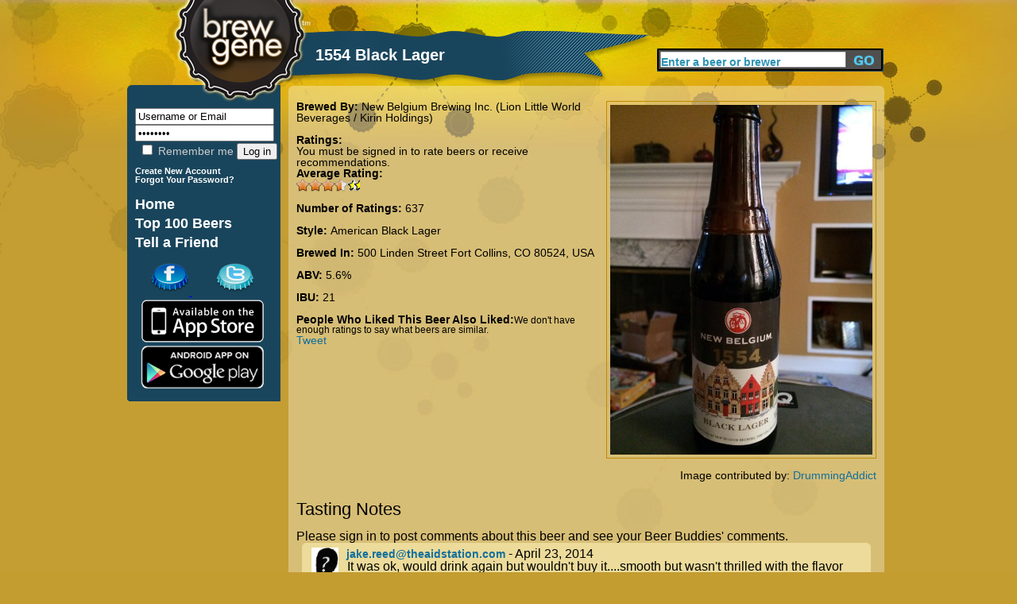

--- FILE ---
content_type: text/html; charset=utf-8
request_url: https://www.brewgene.com/beer/1554-black-lager-5?mypage=5&viewtype=notes
body_size: 4907
content:
<!DOCTYPE html PUBLIC "-//W3C//DTD XHTML 1.0 Transitional//EN" "http://www.w3.org/TR/xhtml1/DTD/xhtml1-transitional.dtd">
<html xmlns="http://www.w3.org/1999/xhtml"
xmlns:og="http://opengraphprotocol.org/schema/">
<head>
<meta http-equiv="Content-Type" content="text/html; charset=utf-8" />
<meta http-equiv="Content-Type" content="text/html; charset=iso-8859-1" />
    <title>1554 Black Lager | BrewGene</title>
    <meta http-equiv="Content-Type" content="text/html; charset=utf-8" />
<meta property="og:title" content="1554 Black Lager by New Belgium Brewing Inc. (Lion Little World Beverages / Kirin Holdings)"/>
<meta property="og:type" content="drink"/>
<meta property="og:url" content="http://www.brewgene.com/beer/1554-black-lager-5"/>
<meta property="og:image" content="http://www.brewgene.com/sites/default/files/beer_images/user71008_195369.jpg"/>
<meta property="og:site_name" content="BrewGene"/>
<meta property="fb:app_id" content="170677876296960"/>
<meta property="og:description" content="1554 Black Lager brewed by New Belgium Brewing Inc. (Lion Little World Beverages / Kirin Holdings) in 500 Linden Street Fort Collins, CO 80524, USA"/>
    <link type="text/css" rel="stylesheet" media="all" href="/sites/default/files/css/css_4e84ee4db57f20bb02b7c2fe856f238f.css" />
    <script type="text/javascript" src="/sites/default/files/js/js_06dd357e31d046b4653a50f985bbdb2a.js"></script>
<script type="text/javascript">
<!--//--><![CDATA[//><!--
jQuery.extend(Drupal.settings, { "basePath": "/", "fivestar": { "titleUser": "Your rating: ", "titleAverage": "Average: ", "feedbackSavingVote": "Saving your vote...", "feedbackVoteSaved": "Your vote has been saved.", "feedbackDeletingVote": "Deleting your vote...", "feedbackVoteDeleted": "Your vote has been deleted." }, "googleanalytics": { "trackOutgoing": 1, "trackMailto": 1, "trackDownload": 1, "trackDownloadExtensions": "7z|aac|arc|arj|asf|asx|avi|bin|csv|doc|exe|flv|gif|gz|gzip|hqx|jar|jpe?g|js|mp(2|3|4|e?g)|mov(ie)?|msi|msp|pdf|phps|png|ppt|qtm?|ra(m|r)?|sea|sit|tar|tgz|torrent|txt|wav|wma|wmv|wpd|xls|xml|z|zip" }, "thickbox": { "close": "Close", "next": "Next \x3e", "prev": "\x3c Prev", "esc_key": "or Esc Key", "next_close": "Next / Close on last", "image_count": "Image !current of !total" }, "popups": { "originalPath": "node/195369", "defaultTargetSelector": "div.left-corner \x3e div.clear-block:last", "modulePath": "sites/all/modules/popups", "autoCloseFinalMessage": 1 } });
//--><!]]>
</script>
    <script type="text/javascript" src="http://platform.twitter.com/widgets.js"></script>
<!--     <script type="text/javascript" src="/sites/all/themes/brew_gene/jquery-1.7.1.min.js"></script>  -->
    <script type="text/javascript">

	function clearText(thefield){
	if (thefield.defaultValue==thefield.value)
	thefield.value = ""
	}

</script>
    
  </head>
<body onLoad="initialize()" onunload="GUnload()"  class="sidebar-left">
<div id="content">
<div id="header">
   	<img src="/sites/all/themes/brew_gene/images/pixel.gif" alt="Brewgene" width="237" height="107" border="0" />
		<div class='page_title'><div class='vertical_align_wrapper'><div class='inner_vertical_align'><h1 id='page_title'>1554 Black Lager</h1></div></div></div>    	<!--<h3><a href="#">Find Your Beer Twin</a> / <a href="#">Rate Some Beers</a></h3>//-->
    
     <div id="header_search">
          <form action="/content/beer-finder#firstbeer"  accept-charset="UTF-8" method="post" id="search-theme-form">
			<input type='hidden' name='_submit_check' value='1'/>
	<div><div id="search" class="container-inline">
  <div class="form-item" id="edit-search-theme-form-1-wrapper">
 <label for="edit-search-theme-form-1">Search this site: </label>
 <input type="text" maxlength="40" name="searchkeywords" id="edit-search-theme-form-1" size="15" value="Enter a beer or brewer" title="Enter the terms you wish to search for." class="form-text" onfocus="clearText(this);" />
</div>
<input type="submit" name="op" id="edit-submit-3" value="Search"  class="form-submit" />

</div>

</div></form>


</div><!-- end search form //-->


    </div>
   
<div id="page">
<div id="nav">
<div id="left">
<br/>
<div id="leftside">
<div id="block-block-7" class="clear-block block block-block">


 <div class="content"><h1>
<form action="/drupal/?q=user&amp;destination=node%2F195369%3Fmypage%3D5%26viewtype%3Dnotes" accept-charset="UTF-8" method="post" id="user-login-form">
	<input type="text" maxlength="60" name="name" id="edit-name" value="Username or Email" tabindex="1" class="form-text required login-form" onfocus="clearText(this);" />
	<input type="password" name="pass" id="edit-pass" value="Password" maxlength="128" tabindex="2" class="form-text required login-form" onfocus="clearText(this);" />
	<br/>
	<label class="option" for="edit-remember-me"><input type="checkbox" name="remember_me" id="edit-remember-me" value="1"   tabindex="3" class="form-checkbox" /> Remember me</label>
	<input type="hidden" name="form_id" id="edit-user-login" value="user_login"  />
	<input type="submit" name="op" id="edit-submit" value="Log in"  tabindex="4" class="form-submit" />
<br/>
</h1>
<h6>
<a href="/user/register" class="small">
	Create New Account
</a>
<br/>
<a href="/user/password" class="small">
	Forgot Your Password?
</a>
</form>
</h6></div></div>
<div id="block-block-9" class="clear-block block block-block">


 <div class="content"><h1>
<a href="/" class="nav">Home</a> <br />
<a href="/content/top-100-beers" class="nav">Top 100 Beers</a><br />
<a href="/invite" class="nav">Tell a Friend</a><br /></div></div>
<div id="block-block-11" class="clear-block block block-block">


 <div class="content"><a href='http://www.facebook.com/pages/BrewGene/168822863133250'>
	<img src='/sites/all/themes/brew_gene/images/facebook-cap.png' alt='Facebook' style='margin-left: 30px;' />
</a>
<a href='http://twitter.com/brewgene'>
	<img src='/sites/all/themes/brew_gene/images/twitter-cap.png' alt='Twitter' style='margin-left: 30px;' />
</a>
<br/>
<a href='http://itunes.apple.com/us/app/brewgene/id403047077?mt=8'>
	<img src='/sites/all/themes/brew_gene/images/App_Store_Badge.png' width='170px' alt='iPhone' style='margin-top: -5px; margin-bottom: -5px;' />
</a>
<br/>
<a href='https://market.android.com/details?id=com.brewgene'>
	<img src='/sites/all/themes/brew_gene/images/AndroidBadge.png' width='170px' alt='Android' style='margin-top: -5px; margin-bottom: -5px;' />
</a></div></div>

</div>
<!-- End of leftside-->
  

        </div>
<!-- End Left //-->
    <img src="/sites/all/themes/brew_gene/images/left-bottom-v2.png" alt="rounded bottom" width="193" height="14" align="left" />
    
    </div><!--end nav //-->
    
    <div id="center">
      <div class="words">
                  
		          
		<div id="h2title">
			<h1></h1>		</div>
		  <!-- End of h2title-->
				
						          

		
		      <img src="/sites/all/themes/brew_gene/images/content-top-v2.png" alt="content top" width="750" height="10" />
      <div class="listing">
      					  <div class="node">
          
 
	    <div class="content"><div id="beerpage_wrapper"><div id="beerpage_leftside"><input type="hidden" name="current_beer_name" id="current_beer_name" value="1554 Black Lager" /><input type="hidden" name="current_style_name" id="current_style_name" value="American Black Lager" /><input type="hidden" name="current_style_id" id="current_style_id" value="271544" /><input type="hidden" name="current_abv" id="current_abv" value="5.6" /><input type="hidden" name="current_ibu" id="current_ibu" value="21" /><input type="hidden" name="current_description" id="current_description" value="" /><span class='beer_field_header'>Brewed By: </span><a href='/brewer/new-belgium-brewing-inc-lion-little-world-beverages-kirin-holdings' class='beer_teaser_brewername'>New Belgium Brewing Inc. (Lion Little World Beverages / Kirin Holdings)</a><br/><br/><div class='beer_field_header'>Ratings:</div> You must be signed in to rate beers or receive recommendations.<div class='beer_field_header'>Average Rating:</div> <div class="fivestar-widget-static fivestar-widget-static-vote fivestar-widget-static-10 clear-block"><div class="star star-1 star-odd star-first"><span class="on">7.16484</span></div><div class="star star-2 star-even"><span class="on"></span></div><div class="star star-3 star-odd"><span class="on"></span></div><div class="star star-4 star-even"><span class="on"></span></div><div class="star star-5 star-odd"><span class="on"></span></div><div class="star star-6 star-even"><span class="on"></span></div><div class="star star-7 star-odd"><span class="on"></span></div><div class="star star-8 star-even"><span class="on" style="width: 16.484%"></span></div><div class="star star-9 star-odd"><span class="off"></span></div><div class="star star-10 star-even star-last"><span class="off"></span></div></div><br/><span class="beer_field_header">Number of Ratings: </span> 637<br/><br/><span class='beer_field_header'>Style: </span><span id='style_name'><a href='/content/beer-finder?mypage=1&keywords=&styles=271544&locations=&alcohols=#firstbeer' class='beer_teaser_stylename'>American Black Lager</a></span><br/><br/><span class='beer_field_header'>Brewed In: </span>500 Linden Street Fort Collins, CO 80524, USA<br/><br/><span class='beer_field_header'>ABV: </span><span id='abv'>5.6%</span><span id='ibu'><br/><br/><span class='beer_field_header'>IBU: </span>21</span><br/><br/><span class='beer_field_header'>People Who Liked This Beer Also Liked:</span><span class='insufficient_data'>We don't have enough ratings to say what beers are similar.</span><br/><div id='socialarea'><div class='teaser_tweetbutton_wide'><a href='http://twitter.com/share' class='twitter-share-button' data-count='horizontal' data-via='BrewGene' data-text="1554 Black Lager by New Belgium Brewing Inc. (Lion Little World Beverages / Kirin Holdings) #Beer" data-url='http://www.brewgene.com/beer/1554-black-lager-5' data-lang='en'>Tweet</a></div></div></div><div id="beerpage_rightside"><a href='/sites/default/files/beer_images/user71008_195369.jpg'><img class='borderme' src='/sites/default/files/beer_images/user71008_195369.jpg' alt='1554 Black Lager' width=330px /></a><br/><br/>Image contributed by: <a href='/users/drummingaddict'>DrummingAddict</a></div></div><br style="clear:both;" /><br style="clear:both;" /><a name='bottomarea'></a><div><div class='profile_viewtype_left'>Tasting Notes</div></div><br style="clear:both;" />Please sign in to post comments about this beer and see your Beer Buddies' comments.<img src='/sites/all/themes/brew_gene/images/capsule-beer-bg-image-top.png' class='open_teaser' /><div class="beer_comment_wrapper"<a href="/users/jakereedtheaidstationcom"><img src='/sites/default/files/userpictures/mystery-person.png' alt='jake.reed@theaidstation.com profile picture' height=45px style='float:left; padding-right:10px;' /></a><a class='beer_field_header' href='/users/jakereedtheaidstationcom'>jake.reed@theaidstation.com</a> - April 23, 2014<div class='beer_comment'>It was ok, would drink again but wouldn&#039;t buy it....smooth but wasn&#039;t thrilled with the flavor</div></div><img src='/sites/all/themes/brew_gene/images/capsule-beer-bg-image-bottom.png' class='close_teaser' /><img src='/sites/all/themes/brew_gene/images/capsule-beer-bg-image-top.png' class='open_teaser' /><div class="beer_comment_wrapper"<a href="/users/jakereedtheaidstationcom"><img src='/sites/default/files/userpictures/mystery-person.png' alt='jake.reed@theaidstation.com profile picture' height=45px style='float:left; padding-right:10px;' /></a><a class='beer_field_header' href='/users/jakereedtheaidstationcom'>jake.reed@theaidstation.com</a> - April 23, 2014<div class='beer_comment'>It was ok would drink again but wouldn&#039;t buy it.</div></div><img src='/sites/all/themes/brew_gene/images/capsule-beer-bg-image-bottom.png' class='close_teaser' /><img src='/sites/all/themes/brew_gene/images/capsule-beer-bg-image-top.png' class='open_teaser' /><div class="beer_comment_wrapper"<a href="/users/markjameskgmailcom"><img src='/sites/default/files/userpictures/mystery-person.png' alt='markjamesk@gmail.com profile picture' height=45px style='float:left; padding-right:10px;' /></a><a class='beer_field_header' href='/users/markjameskgmailcom'>markjamesk@gmail.com</a> - April 21, 2014<div class='beer_comment'>One of my new favorite beers. Nice flavor. Nothing is overbearing about this beer it&#039;s just nice, simple and refreshing. Drunk more than one with your buddies or just have one after 5  either way you will not be disappointed. </div></div><img src='/sites/all/themes/brew_gene/images/capsule-beer-bg-image-bottom.png' class='close_teaser' /><img src='/sites/all/themes/brew_gene/images/capsule-beer-bg-image-top.png' class='open_teaser' /><div class="beer_comment_wrapper"<a href="/users/railroadbill351"><img src='/sites/default/files/userpictures/picture-71990.jpg' alt='railroadbill351 profile picture' height=45px style='float:left; padding-right:10px;' /></a><a class='beer_field_header' href='/users/railroadbill351'>railroadbill351</a> - April 4, 2014<div class='beer_comment'>New Belgium says only the name was changed.  I disagree.  The 1554 Lager doesn&#039;t taste like a dubbel.  Though it is a good beer, it isn&#039;t as good as the original</div></div><img src='/sites/all/themes/brew_gene/images/capsule-beer-bg-image-bottom.png' class='close_teaser' /><img src='/sites/all/themes/brew_gene/images/capsule-beer-bg-image-top.png' class='open_teaser' /><div class="beer_comment_wrapper"<a href="/users/higgsyboy"><img src='/sites/default/files/userpictures/mystery-person.png' alt='Higgsyboy profile picture' height=45px style='float:left; padding-right:10px;' /></a><a class='beer_field_header' href='/users/higgsyboy'>Higgsyboy</a> - March 2, 2014<div class='beer_comment'>Light, as lagers typically are, though a slightly higher ABV%. Good mouthfeel, with a very appreciated, albeit light, aftertaste of chocolate and coffee. Lager fans should keep it in mind.</div></div><img src='/sites/all/themes/brew_gene/images/capsule-beer-bg-image-bottom.png' class='close_teaser' /><img src='/sites/all/themes/brew_gene/images/capsule-beer-bg-image-top.png' class='open_teaser' /><div class="pager_wrapper"><a href="/beer/1554-black-lager-5?mypage=4&viewtype=notes#bottomarea">&lt; Previous</a> -- <a href="/beer/1554-black-lager-5?mypage=1&viewtype=notes#bottomarea">1</a> - <a href="/beer/1554-black-lager-5?mypage=2&viewtype=notes#bottomarea">2</a> - <a href="/beer/1554-black-lager-5?mypage=3&viewtype=notes#bottomarea">3</a> - <a href="/beer/1554-black-lager-5?mypage=4&viewtype=notes#bottomarea">4</a> - <b>5</b></div><img src='/sites/all/themes/brew_gene/images/capsule-beer-bg-image-bottom.png' class='close_teaser' />
</div>
		 <!-- <div class="postmeta">
		  <span class="submitted">-->
		  		  <!--</span> 
		  <span class="taxonomy">-->
		  		  <!--</span></div>-->
		  


      </div>
    </div> <!-- listing //-->
    <img src="/sites/all/themes/brew_gene/images/content-bottom-v2.png" alt="bottom" width="750" height="14" />    </div>
      <!-- words //-->
    
        
    </div><!-- center //-->
    
    <div id="footer"> <a href="/content/about-us">About</a>   <a href="/content/frequently-asked-questions">FAQ</a> <a href="/contact">Contact</a> <a href="/content/terms-use">Terms</a> &copy;2012 The Beer Genome, LLC</div>
        
</div><!-- page //-->
<hr class="clearfix" />
</div>
<!-- End of content-->

<script type="text/javascript">
<!--//--><![CDATA[//><!--
var _gaq = _gaq || [];_gaq.push(["_setAccount", "UA-16327066-1"]);_gaq.push(["_trackPageview"]);(function() {var ga = document.createElement("script");ga.type = "text/javascript";ga.async = true;ga.src = ("https:" == document.location.protocol ? "https://ssl" : "http://www") + ".google-analytics.com/ga.js";var s = document.getElementsByTagName("script")[0];s.parentNode.insertBefore(ga, s);})();
//--><!]]>
</script>
</body>
</html>
